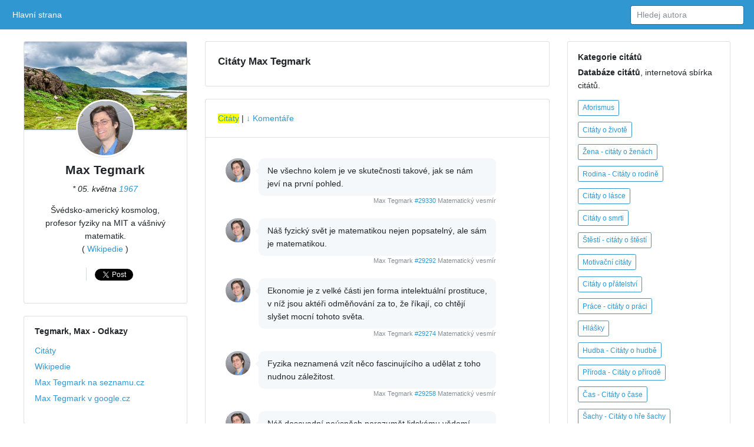

--- FILE ---
content_type: text/html; charset=UTF-8
request_url: https://citato.cz/autor/max-tegmark
body_size: 6574
content:
<!DOCTYPE html>
<html lang="cs">
	<head>
		<meta charset="utf-8">
		<meta http-equiv="X-UA-Compatible" content="IE=edge">
		<meta name="viewport" content="width=device-width, initial-scale=1">

	<title>Max Tegmark citáty (20 citátů) strana 1 | citáty na citato.cz</title>

	<link href='https://fonts.googleapis.com/css?family=Open+Sans:400,300,600' rel='stylesheet' type='text/css'>
	<link href="/citaty.css" rel="stylesheet">
	<link href="/citato.css" rel="stylesheet">

<meta name="description" content="Citáty Max Tegmark - výběr z nejlepších citátů. Dosavadní pozorování naznačují, že v celém našem vesmíru neexistuje žádná tak pokročila forma života, jako jsme my lidé.">
<meta name="keywords" content="citát, citáty, Max Tegmark, vesmír, ">

<meta name="author" content="Martin Kučera">

<meta property="fb:admins" content="100003273667544">

<meta property="og:title" content="Citáty Max Tegmark">
<meta property="og:url" content="https://citato.cz/autor/max-tegmark">
<meta property="og:image" content="https://citato.cz/img/autori/stu/max-tegmark.jpg">
<meta property="og:site_name" content="Citáty">
<meta property="og:description" content="Dosavadní pozorování naznačují, že v celém našem vesmíru neexistuje žádná tak pokročila forma života, jako jsme my lidé.">


    <meta name="twitter:card" content="summary_large_image">
    <meta name="twitter:site" content="@Citato_CZ">
    <meta name="twitter:title" content="Citáty autora Max Tegmark">
    <meta name="twitter:description" content="Švédsko-americký kosmolog, profesor fyziky na MIT a vášnivý matematik.">
    <meta name="twitter:image" content="https://citato.cz/img/autori/stu/max-tegmark.jpg">
    
<!-- Global site tag (gtag.js) - Google Analytics -->
<script async src="https://www.googletagmanager.com/gtag/js?id=UA-42277668-4"></script>
<script>
  window.dataLayer = window.dataLayer || [];
  function gtag(){dataLayer.push(arguments);}
  gtag('js', new Date());

  gtag('config', 'UA-42277668-4');
</script>

<script async src="//pagead2.googlesyndication.com/pagead/js/adsbygoogle.js"></script>
<script>
     (adsbygoogle = window.adsbygoogle || []).push({
          google_ad_client: "ca-pub-7823116770091427",
          enable_page_level_ads: true
     });
</script>

  </head>

<body class="paddt">

<div id="fb-root"></div>
<script>(function(d, s, id) {
  var js, fjs = d.getElementsByTagName(s)[0];
  if (d.getElementById(id)) return;
  js = d.createElement(s); js.id = id;
  js.src = "//connect.facebook.net/cs_CZ/sdk.js#xfbml=1&version=v2.9&appId=1459084324152013";
  fjs.parentNode.insertBefore(js, fjs);
}(document, 'script', 'facebook-jssdk'));</script>

<div class="topn"></div>

<nav class="posR webkM768 posF0z navCol bgc39D apnav">

  <!--<a class="e" href="index.html">Citato.cz
    <img src="/img/logo/logo.png" alt="Citato" style="height:20px" alt="">
  </a>-->

  <div class="collapse flex100Dw">
    <ul class="navbar-nav margRa">
      <li class="active">
        <a class="dispBmP" href="/">Hlavní strana <span class="zt">(current)</span></a>  
      </li>
      <!--<li class="">
        <a class="dispBmP" href="/prislovi/">Přísloví</a>
      </li>
      <li class="">
        <a class="dispBmP" data-toggle="modal" href="/o/citaty-o-lasce">O lásce</a>
      </li>
      <li class="">
        <a class="dispBmP" href="">Kontakt</a>
      </li>-->
    </ul>

    <form class="seearch floatr displayWF" action="/hledam/" method="get">
      <input class="form-control" type="text" data-action="grow" name="q" placeholder="Hledej autora">
		<!--<button type="submit" class="btn btn-info">Hledej</button>-->
    </form>
    <ul class="nav navbar-nav floatr margR0 displN displayWF">
      <li class="">
      </li>
    </ul>

  </div>
</nav>



<!-- LEFT -->
<div class="leftmenu paddt15 paddb">
  <div class="displl">
    <div class="sloupec">
<!-- z o n k y -->
<!-- / -->
      <div class="posRc0 margb5h margb1">
        <div class="height150M" style="background-image: url(/img/panorama/skotsko.jpg);"></div>
        <div class="webkF txtC">
          <a href="/autor/max-tegmark">
            <img
              class="imgKing"
              src="https://citato.cz/img/autori/stu/max-tegmark.jpg" alt="Max Tegmark">
          </a>

          <h2 class="margb5">
            Max Tegmark          </h2>

<em>* 05. května <a href="/citaty/1967/">1967</a></em><p><p class="margb1">Švédsko-americký kosmolog, profesor fyziky na MIT a vášnivý matematik.<br>( <a href="https://cs.wikipedia.org/wiki/Max_Tegmark">Wikipedie</a> )</p>

          <ul class="listSn"> 
            <li class="dispIBb0">
              
<div class="fb-like" style="float:left;margin:0px 5px 0px 0px;" data-href="https://citato.cz/autor/max-tegmark" data-send="false" data-layout="button_count" data-width="150" data-show-faces="false" data-colorscheme="dark"></div>
              
            </li>

            <li class="dispIBb0">

<a href="https://twitter.com/share" class="twitter-share-button">Tweet</a>
<script>!function(d,s,id){var js,fjs=d.getElementsByTagName(s)[0],p=/^http:/.test(d.location)?'http':'https';if(!d.getElementById(id)){js=d.createElement(s);js.id=id;js.src=p+'://platform.twitter.com/widgets.js';fjs.parentNode.insertBefore(js,fjs);}}(document, 'script', 'twitter-wjs');</script>

            </li>
          </ul>
        </div>
      </div>


      <div class="posRc0 displBm768 displN dispBm992 margb1">
        <div class="webkF">
          <h6 class="margB1">
          <strong>Tegmark, Max</strong> - 			Odkazy
			</h6>
          <div class="listP0sN margB5">
          <ul role="navigation">
<li><a href="/autor/max-tegmark">Citáty</a></li><li><a href="https://cs.wikipedia.org/wiki/Max_Tegmark" class="alert-link">Wikipedie</a></li><li><a href="https://search.seznam.cz/?q=Max Tegmark" class="alert-link">Max Tegmark na seznamu.cz</a></li><li><a href="https://www.google.cz/search?q=Max Tegmark&ie=UTF-8" class="alert-link">Max Tegmark v google.cz</a></li>          </ul>
          </div>
        </div>
      </div>


      <!--  PŘEZDÍVKY -->
      <!-- // PŘEZDÍVKY -->
      
      
       <!--<div class="posRc0 displBm768 displN dispBm992 margb1">
        <div class="webkF">
          <h6 class="margB1">Citáty z knih</h6>

<br style="clear:both">
        </div>
      </div>-->
    </div><!-- /sloupec -->
 

    <div class="weki50">

        <ul class="dispW box11a margb1">
        <li class="displWaF posRflc padd15">
        <h1>Citáty Max Tegmark</h1>
        </li>
        </ul>
        


      <!--<div class="posRc0 margb1 padd15">
<h2>Podpořte vznik knihy <strong><a href="https://sachovepovidky.cz" title="Šachové povídky">Šachové povídky</a></strong> na <a href="https://www.hithit.com/cs/project/12453/otevrete-svet-sachovych-povidek" class="red">HitHit</a>u!</h2></div>-->



      <ul class="dispW box11a margb1">
        <li class="displWaF posRflc padd15">                  

<a href="/autor/max-tegmark" class="byellow">Citáty</a> | <a href="#komentare">↓ Komentáře</a>
        
        </li>
			<!--
			<li>
			<h1 id="nadpis">Max Tegmark citáty #1</h1>
</li>-->
        <li class="displWaF posRflc padd15">
          <div class="webkOv">
          <div class="marg1">
            <ul class="sty2">
<li class="displWaF margb1 dsqS" style="">
                <a href="https://citato.cz/autor/max-tegmark"><img class="bordR50 width42 displWf flexS margR1" src="http://citato.cz/img/autori/stu/max-tegmark.jpg" alt="Max Tegmark"></a>
                <div class="webkOv">
                  <div class="box1a">
                   Ne všechno kolem je ve skutečnosti takové, jak se nám jeví na první pohled.
                  </div>
                  <!--<div class="box1a">
                   The same autor
                  </div>-->
                  <div class="fow4">
                    <small class="col889 dsqF">
								Max Tegmark <a href="/citat/29330-max-tegmark">#29330</a> Matematický vesmír 
                    </small>
                  </div>
                </div>
              </li>
 <li class="displWaF margb1 dsqS" style="">
                <a href="https://citato.cz/autor/max-tegmark"><img class="bordR50 width42 displWf flexS margR1" src="http://citato.cz/img/autori/stu/max-tegmark.jpg" alt="Max Tegmark"></a>
                <div class="webkOv">
                  <div class="box1a">
                   Náš fyzický svět je matematikou nejen popsatelný, ale sám je matematikou.
                  </div>
                  <!--<div class="box1a">
                   The same autor
                  </div>-->
                  <div class="fow4">
                    <small class="col889 dsqF">
								Max Tegmark <a href="/citat/29292-max-tegmark">#29292</a> Matematický vesmír 
                    </small>
                  </div>
                </div>
              </li>
 <li class="displWaF margb1 dsqS" style="">
                <a href="https://citato.cz/autor/max-tegmark"><img class="bordR50 width42 displWf flexS margR1" src="http://citato.cz/img/autori/stu/max-tegmark.jpg" alt="Max Tegmark"></a>
                <div class="webkOv">
                  <div class="box1a">
                   Ekonomie je z velké části jen forma intelektuální prostituce, v níž jsou aktéři odměňování za to, že říkají, co chtějí slyšet mocní tohoto světa.
                  </div>
                  <!--<div class="box1a">
                   The same autor
                  </div>-->
                  <div class="fow4">
                    <small class="col889 dsqF">
								Max Tegmark <a href="/citat/29274-max-tegmark">#29274</a> Matematický vesmír 
                    </small>
                  </div>
                </div>
              </li>
 <li class="displWaF margb1 dsqS" style="">
                <a href="https://citato.cz/autor/max-tegmark"><img class="bordR50 width42 displWf flexS margR1" src="http://citato.cz/img/autori/stu/max-tegmark.jpg" alt="Max Tegmark"></a>
                <div class="webkOv">
                  <div class="box1a">
                   Fyzika neznamená vzít něco fascinujícího a udělat z toho nudnou záležitost.
                  </div>
                  <!--<div class="box1a">
                   The same autor
                  </div>-->
                  <div class="fow4">
                    <small class="col889 dsqF">
								Max Tegmark <a href="/citat/29258-max-tegmark">#29258</a> Matematický vesmír 
                    </small>
                  </div>
                </div>
              </li>
 <li class="displWaF margb1 dsqS" style="">
                <a href="https://citato.cz/autor/max-tegmark"><img class="bordR50 width42 displWf flexS margR1" src="http://citato.cz/img/autori/stu/max-tegmark.jpg" alt="Max Tegmark"></a>
                <div class="webkOv">
                  <div class="box1a">
                   Náš dosavadní neúspěch porozumět lidskému vědomí nám nijak nebrání v kompletním pochopení vnější fyzikální reality.
                  </div>
                  <!--<div class="box1a">
                   The same autor
                  </div>-->
                  <div class="fow4">
                    <small class="col889 dsqF">
								Max Tegmark <a href="/citat/29245-max-tegmark">#29245</a> Matematický vesmír 
                    </small>
                  </div>
                </div>
              </li>
 <li class="displWaF margb1 dsqS" style="">
                <a href="https://citato.cz/autor/max-tegmark"><img class="bordR50 width42 displWf flexS margR1" src="http://citato.cz/img/autori/stu/max-tegmark.jpg" alt="Max Tegmark"></a>
                <div class="webkOv">
                  <div class="box1a">
                   My všichni se rodíme s vrozenou zvídavostí, ale v určité chvíli ji v nás škola obvykle potlačí.
                  </div>
                  <!--<div class="box1a">
                   The same autor
                  </div>-->
                  <div class="fow4">
                    <small class="col889 dsqF">
								Max Tegmark <a href="/citat/29231-max-tegmark">#29231</a> Matematický vesmír 
                    </small>
                  </div>
                </div>
              </li>
 <li class="displWaF margb1 dsqS" style="">
                <a href="https://citato.cz/autor/max-tegmark"><img class="bordR50 width42 displWf flexS margR1" src="http://citato.cz/img/autori/stu/max-tegmark.jpg" alt="Max Tegmark"></a>
                <div class="webkOv">
                  <div class="box1a">
                   Spolehlivou zárukou neúspěchu je přesvědčit sám sebe, že úspěchu nelze dosáhnout, a tudíž se o něj ani nepokusíte.
                  </div>
                  <!--<div class="box1a">
                   The same autor
                  </div>-->
                  <div class="fow4">
                    <small class="col889 dsqF">
								Max Tegmark <a href="/citat/29216-max-tegmark">#29216</a> Matematický vesmír 
                    </small>
                  </div>
                </div>
              </li>
 <li class="displWaF margb1 dsqS" style="">
                <a href="https://citato.cz/autor/max-tegmark"><img class="bordR50 width42 displWf flexS margR1" src="http://citato.cz/img/autori/stu/max-tegmark.jpg" alt="Max Tegmark"></a>
                <div class="webkOv">
                  <div class="box1a">
                   Prostorem se nic nesmí pohybovat rychleji než světlo, ale prostoru samému je dovoleno zvětšovat se libovolnou rychlostí, jakou se mu zachce.
                  </div>
                  <!--<div class="box1a">
                   The same autor
                  </div>-->
                  <div class="fow4">
                    <small class="col889 dsqF">
								Max Tegmark <a href="/citat/29204-max-tegmark">#29204</a> Matematický vesmír 
                    </small>
                  </div>
                </div>
              </li>
 <li class="displWaF margb1 dsqS" style="">
                <a href="https://citato.cz/autor/max-tegmark"><img class="bordR50 width42 displWf flexS margR1" src="http://citato.cz/img/autori/stu/max-tegmark.jpg" alt="Max Tegmark"></a>
                <div class="webkOv">
                  <div class="box1a">
                   Vše, co můžeme pozorovat, bylo kdysi žhavější než nitro Slunce a expandovalo tak rychle, že svůj rozměr zdvojnásobilo za méně než jednu sekundu.
                  </div>
                  <!--<div class="box1a">
                   The same autor
                  </div>-->
                  <div class="fow4">
                    <small class="col889 dsqF">
								Max Tegmark <a href="/citat/29194-max-tegmark">#29194</a> Matematický vesmír 
                    </small>
                  </div>
                </div>
              </li>
 <li class="displWaF margb1 dsqS" style="">
                <a href="https://citato.cz/autor/max-tegmark"><img class="bordR50 width42 displWf flexS margR1" src="http://citato.cz/img/autori/stu/max-tegmark.jpg" alt="Max Tegmark"></a>
                <div class="webkOv">
                  <div class="box1a">
                   Temná hmota není nic víc než pouhé jméno označující naší nevědomost.
                  </div>
                  <!--<div class="box1a">
                   The same autor
                  </div>-->
                  <div class="fow4">
                    <small class="col889 dsqF">
								Max Tegmark <a href="/citat/29179-max-tegmark">#29179</a> Matematický vesmír 
                    </small>
                  </div>
                </div>
              </li>
 <li class="displWaF margb1 dsqS" style="">
                <a href="https://citato.cz/autor/max-tegmark"><img class="bordR50 width42 displWf flexS margR1" src="http://citato.cz/img/autori/stu/max-tegmark.jpg" alt="Max Tegmark"></a>
                <div class="webkOv">
                  <div class="box1a">
                   Odpovědi na staré otázky vyvolávají otázky nové.
                  </div>
                  <!--<div class="box1a">
                   The same autor
                  </div>-->
                  <div class="fow4">
                    <small class="col889 dsqF">
								Max Tegmark <a href="/citat/29168-max-tegmark">#29168</a> Matematický vesmír 
                    </small>
                  </div>
                </div>
              </li>
 <li class="displWaF margb1 dsqS" style="">
                <a href="https://citato.cz/autor/max-tegmark"><img class="bordR50 width42 displWf flexS margR1" src="http://citato.cz/img/autori/stu/max-tegmark.jpg" alt="Max Tegmark"></a>
                <div class="webkOv">
                  <div class="box1a">
                   Co způsobilo velký třesk neumíme vysvětlit – rovnice prostě jen předpokládají, že velký třesk nastal.
                  </div>
                  <!--<div class="box1a">
                   The same autor
                  </div>-->
                  <div class="fow4">
                    <small class="col889 dsqF">
								Max Tegmark <a href="/citat/29146-max-tegmark">#29146</a> Matematický vesmír 
                    </small>
                  </div>
                </div>
              </li>
 <li class="displWaF margb1 dsqS" style="">
                <a href="https://citato.cz/autor/max-tegmark"><img class="bordR50 width42 displWf flexS margR1" src="http://citato.cz/img/autori/stu/max-tegmark.jpg" alt="Max Tegmark"></a>
                <div class="webkOv">
                  <div class="box1a">
                   Nekonečný prostor vzniklý v konečném čase neumíme vysvětlit – rovnice prostě jen předpokládají, že jakmile prostor vznikl, byl už nekonečný.
                  </div>
                  <!--<div class="box1a">
                   The same autor
                  </div>-->
                  <div class="fow4">
                    <small class="col889 dsqF">
								Max Tegmark <a href="/citat/29133-max-tegmark">#29133</a> Matematický vesmír 
                    </small>
                  </div>
                </div>
              </li>
 <li class="displWaF margb1 dsqS" style="">
                <a href="https://citato.cz/autor/max-tegmark"><img class="bordR50 width42 displWf flexS margR1" src="http://citato.cz/img/autori/stu/max-tegmark.jpg" alt="Max Tegmark"></a>
                <div class="webkOv">
                  <div class="box1a">
                   Hmotnost čehokoli můžete zvětšit, když tomu dodáte energii.
                  </div>
                  <!--<div class="box1a">
                   The same autor
                  </div>-->
                  <div class="fow4">
                    <small class="col889 dsqF">
								Max Tegmark <a href="/citat/29122-max-tegmark">#29122</a> Matematický vesmír 
                    </small>
                  </div>
                </div>
              </li>
 <li class="displWaF margb1 dsqS" style="">
                <a href="https://citato.cz/autor/max-tegmark"><img class="bordR50 width42 displWf flexS margR1" src="http://citato.cz/img/autori/stu/max-tegmark.jpg" alt="Max Tegmark"></a>
                <div class="webkOv">
                  <div class="box1a">
                   Včely využívají ke své navigaci polarizaci světla.
                  </div>
                  <!--<div class="box1a">
                   The same autor
                  </div>-->
                  <div class="fow4">
                    <small class="col889 dsqF">
								Max Tegmark <a href="/citat/29111-max-tegmark">#29111</a> Matematický vesmír 
                    </small>
                  </div>
                </div>
              </li>
 <li class="displWaF margb1 dsqS" style="">
                <a href="https://citato.cz/autor/max-tegmark"><img class="bordR50 width42 displWf flexS margR1" src="http://citato.cz/img/autori/stu/max-tegmark.jpg" alt="Max Tegmark"></a>
                <div class="webkOv">
                  <div class="box1a">
                   Paralelní vesmíry nejsou teorie, ale předpověď plynoucí z některých teorií.
                  </div>
                  <!--<div class="box1a">
                   The same autor
                  </div>-->
                  <div class="fow4">
                    <small class="col889 dsqF">
								Max Tegmark <a href="/citat/29100-max-tegmark">#29100</a> Matematický vesmír 
                    </small>
                  </div>
                </div>
              </li>
 <li class="displWaF margb1 dsqS" style="">
                <a href="https://citato.cz/autor/max-tegmark"><img class="bordR50 width42 displWf flexS margR1" src="http://citato.cz/img/autori/stu/max-tegmark.jpg" alt="Max Tegmark"></a>
                <div class="webkOv">
                  <div class="box1a">
                   Všechny nové částice s exotickými názvy jako piony, kaony, Sigmy, Omegy, miony, tauony, bosony W a bosony Z jsou nestabilní a ve zlomku sekundy se rozpadají na známější druhý částic.
                  </div>
                  <!--<div class="box1a">
                   The same autor
                  </div>-->
                  <div class="fow4">
                    <small class="col889 dsqF">
								Max Tegmark <a href="/citat/29092-max-tegmark">#29092</a> Matematický vesmír 
                    </small>
                  </div>
                </div>
              </li>
 <li class="displWaF margb1 dsqS" style="">
                <a href="https://citato.cz/autor/max-tegmark"><img class="bordR50 width42 displWf flexS margR1" src="http://citato.cz/img/autori/stu/max-tegmark.jpg" alt="Max Tegmark"></a>
                <div class="webkOv">
                  <div class="box1a">
                   Nedávno byl objeven Higgsův boson, který některým částicím dodává hmotnost.
                  </div>
                  <!--<div class="box1a">
                   The same autor
                  </div>-->
                  <div class="fow4">
                    <small class="col889 dsqF">
								Max Tegmark <a href="/citat/29079-max-tegmark">#29079</a> Matematický vesmír 
                    </small>
                  </div>
                </div>
              </li>
 <li class="displWaF margb1 dsqS" style="">
                <a href="https://citato.cz/autor/max-tegmark"><img class="bordR50 width42 displWf flexS margR1" src="http://citato.cz/img/autori/stu/max-tegmark.jpg" alt="Max Tegmark"></a>
                <div class="webkOv">
                  <div class="box1a">
                   Narazí-li neutrino do Země, v absolutní většině případů jí projde skrz, bez nejmenšího škrábnutí se vynoří u protinožců a dál pokračuje ve svém letu kosmickým prostorem.
                  </div>
                  <!--<div class="box1a">
                   The same autor
                  </div>-->
                  <div class="fow4">
                    <small class="col889 dsqF">
								Max Tegmark <a href="/citat/29065-max-tegmark">#29065</a> Matematický vesmír 
                    </small>
                  </div>
                </div>
              </li>
 <li class="displWaF margb1 dsqS" style="">
                <a href="https://citato.cz/autor/max-tegmark"><img class="bordR50 width42 displWf flexS margR1" src="http://citato.cz/img/autori/stu/max-tegmark.jpg" alt="Max Tegmark"></a>
                <div class="webkOv">
                  <div class="box1a">
                   Dosavadní pozorování naznačují, že v celém našem vesmíru neexistuje žádná tak pokročila forma života, jako jsme my lidé.
                  </div>
                  <!--<div class="box1a">
                   The same autor
                  </div>-->
                  <div class="fow4">
                    <small class="col889 dsqF">
								Max Tegmark <a href="/citat/29051-max-tegmark">#29051</a> Matematický vesmír 
                    </small>
                  </div>
                </div>
              </li>
 </ul>
			</div><br style="clear:both">

          </div>
        </li>
      </ul>

<!-- K O M E N T Á Ř E -->
      <ul class="dispW box11a margb1">
        <li class="displWaF posRflc padd15" role="navigation">     
<h3 id="komentare">Komentáře</h3>
        </li>
        <li class="displWaF posRflc padd15">
          <div class="webkOv" role="main">

<div class="fb-comments"
data-href="https://citato.cz/autor/max-tegmark"
data-num-posts="10" 
data-width="100%" 
colorscheme="light">
</div>

          </div>
        </li>
      </ul>
<!-- // k o m e n t a ř e -->

		</div>


    <div class="sloupec">


      <div class="posRc0 margb1 displN dispBm992">
        <div class="webkF">
          <h6 class="margbt1">Kategorie citátů</h6>
          <div data-grid="images" data-target-height="150">
            <!--<img class="width42" data-width="640" data-height="640" data-action="zoom" src="https://citato.cz/favicon.ico">-->
          </div>
          <p><strong>Databáze citátů</strong>, internetová sbírka citátů.</p>
			<div role="navigation">

	<a href="/o/aforismy">
		<span class="displIBf colr39Dh margb5 padd02font08 glyphicon glyphicon-asterisk">Aforismus</span>
	</a><br>

	<a href="/o/citaty-o-zivote">
		<span class="displIBf colr39Dh margb5 padd02font08 glyphicon glyphicon-globe">Citáty o životě</span>
	</a><br>

	<a href="/o/citaty-o-zenach">
		<span class="displIBf colr39Dh margb5 padd02font08 glyphicon glyphicon-queen">Žena - citáty o ženách</span>
	</a><br>

	<a href="/o/citaty-o-rodine">
		<span class="displIBf colr39Dh margb5 padd02font08 glyphicon glyphicon-ice-lolly">Rodina - Citáty o rodině</span>
	</a><br>

	<a href="/o/citaty-o-lasce">
		<span class="displIBf colr39Dh margb5 padd02font08 glyphicon glyphicon-heart">Citáty o lásce</span>
	</a><br>

	<a href="/o/citaty-o-smrti">
		<span class="displIBf colr39Dh margb5 padd02font08 glyphicon glyphicon-fire">Citáty o smrti</span>
	</a><br>

	<a href="/o/citaty-o-stesti">
		<span class="displIBf colr39Dh margb5 padd02font08 glyphicon glyphicon-thumbs-up">Štěstí - citáty o štěstí</span>
	</a><br>

	<a href="/o/motivacni-citaty">
		<span class="displIBf colr39Dh margb5 padd02font08 glyphicon glyphicon-euro">Motivační citáty</span>
	</a><br>

	<a href="/o/citaty-o-pratelstvi">
		<span class="displIBf colr39Dh margb5 padd02font08 glyphicon glyphicon-user">Citáty o přátelství</span>
	</a><br>

	<a href="/o/citaty-o-praci">
		<span class="displIBf colr39Dh margb5 padd02font08 glyphicon glyphicon-export">Práce - citáty o práci</span>
	</a><br>

	<a href="/o/hlasky">
		<span class="displIBf colr39Dh margb5 padd02font08 glyphicon glyphicon-comment">Hlášky</span>
	</a><br>

	<a href="/o/citaty-o-hudbe">
		<span class="displIBf colr39Dh margb5 padd02font08 glyphicon glyphicon-music">Hudba - Citáty o hudbě</span>
	</a><br>

	<a href="/o/citaty-o-prirode">
		<span class="displIBf colr39Dh margb5 padd02font08 glyphicon glyphicon-tree-conif">Příroda - Citáty o přírodě</span>
	</a><br>

	<a href="/o/citaty-o-case">
		<span class="displIBf colr39Dh margb5 padd02font08 glyphicon glyphicon-time">Čas - Citáty o čase</span>
	</a><br>

	<a href="/o/citaty-o-sachach">
		<span class="displIBf colr39Dh margb5 padd02font08 glyphicon glyphicon-knight">Šachy - Citáty o hře šachy</span>
	</a><br>

	<a href="/o/citaty-o-jidle">
		<span class="displIBf colr39Dh margb5 padd02font08 glyphicon glyphicon-cutlery">Jídlo - Citáty o jídle</span>
	</a><br>

	<a href="/o/vtipne-citaty">
		<span class="displIBf colr39Dh margb5 padd02font08 glyphicon glyphicon-pencil">Vtipné citáty</span>
	</a><br>

	<a href="/o/citaty-o-penezich">
		<span class="displIBf colr39Dh margb5 padd02font08 glyphicon glyphicon-usd">Peníze - Citáty o penězích</span>
	</a><br>
			</div>
        </div>
      </div>

      <div class="posRc0 margL5">
        <div class="webkF">
          © 2018 Veruatata
          <a href="#">Nahoru</a>
          <a href="/odkazy/">Odkazy</a>
          <a href="https://citato.cz/">Citáty</a>
          <a href="/prislovi/">Přísloví</a>
          <a href="https://citato.cz/seznam/">Seznamy</a>
          <a href="/kontakt/">Kontakt</a>
          <a href="#">Info</a>
        </div>
      </div>

    </div><!-- / sloupec -->
  </div>
</div>

<script language="JavaScript" type="text/javascript" charset="utf-8">
<!--
document.write('<img src="https://toplist.cz/dot.asp?id=290717&http='+
encodeURIComponent(document.referrer)+'&t='+encodeURIComponent(document.title)+'&l='+encodeURIComponent(document.URL)+
'&wi='+encodeURIComponent(window.screen.width)+'&he='+encodeURIComponent(window.screen.height)+'&cd='+
encodeURIComponent(window.screen.colorDepth)+'" width="1" height="1" border=0 alt="TOPlist" />');
//--></script><noscript><img src="https://toplist.cz/dot.asp?id=290717&njs=1" border="0"
alt="TOPlist" width="1" height="1" /></noscript>

<!-- Histats.com  START (hidden counter)-->
<script type="text/javascript">document.write(unescape("%3Cscript src=%27http://s10.histats.com/js15.js%27 type=%27text/javascript%27%3E%3C/script%3E"));</script>
<a href="https://www.histats.com" target="_blank" title="free hit counter javascript" ><script  type="text/javascript" >
try {Histats.start(1,2350015,4,0,0,0,"");
Histats.track_hits();} catch(err){};
</script></a>
<noscript><a href="http://www.histats.com" target="_blank"><img  src="https://sstatic1.histats.com/0.gif?2350015&amp;101" alt="free hit counter javascript"></a></noscript>
<!-- Histats.com  END  -->

<script src="https://apis.google.com/js/platform.js" async defer></script>

  </body>
</html>

--- FILE ---
content_type: text/html; charset=utf-8
request_url: https://www.google.com/recaptcha/api2/aframe
body_size: 268
content:
<!DOCTYPE HTML><html><head><meta http-equiv="content-type" content="text/html; charset=UTF-8"></head><body><script nonce="UO52ZZAt73XyOqA_oQbVYg">/** Anti-fraud and anti-abuse applications only. See google.com/recaptcha */ try{var clients={'sodar':'https://pagead2.googlesyndication.com/pagead/sodar?'};window.addEventListener("message",function(a){try{if(a.source===window.parent){var b=JSON.parse(a.data);var c=clients[b['id']];if(c){var d=document.createElement('img');d.src=c+b['params']+'&rc='+(localStorage.getItem("rc::a")?sessionStorage.getItem("rc::b"):"");window.document.body.appendChild(d);sessionStorage.setItem("rc::e",parseInt(sessionStorage.getItem("rc::e")||0)+1);localStorage.setItem("rc::h",'1768836469727');}}}catch(b){}});window.parent.postMessage("_grecaptcha_ready", "*");}catch(b){}</script></body></html>